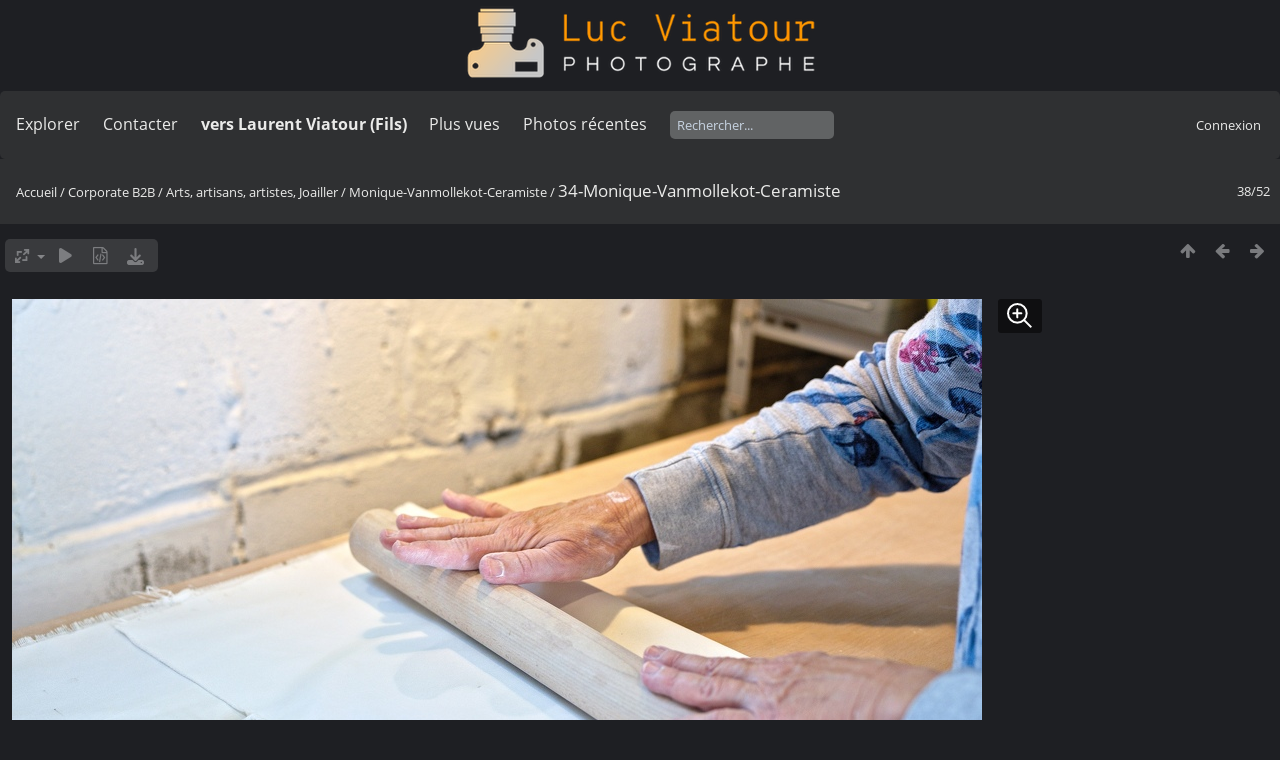

--- FILE ---
content_type: text/html; charset=utf-8
request_url: https://lucnix.be/picture.php?/142633/category/monique-vanmollekot-ceramiste
body_size: 5410
content:
<!DOCTYPE html>
<html lang=fr dir=ltr>
<head>
<title>34-Monique-Vanmollekot-Ceramiste</title>
<link rel="shortcut icon" type="image/x-icon" href="./local/favicon.ico">
<link rel="stylesheet" type="text/css" href="themes/modus/css/open-sans/open-sans.css"> <link rel="stylesheet" type="text/css" href="_data/combined/lt5vud.css">   <link rel=canonical href="picture.php?/142633">
<meta name=viewport content="width=device-width,initial-scale=1">
<script>if(document.documentElement.offsetWidth>1270)document.documentElement.className='wide'</script>

<meta name="generator" content="Piwigo (aka PWG), see piwigo.org">

<meta name="description" content="34-Monique-Vanmollekot-Ceramiste - 34-Monique-Vanmollekot-Ceramiste.jpg">


<style type="text/css">
#theHeader div.banner { background:transparent url('./local/banners/20210127-6011925742eae.png') center center no-repeat; height:91px; line-height:79px; font-size:2.5em; color:#fff; text-shadow:0 0 5px #000; text-align:center; }</style>
</head>

<body id=thePicturePage class="section-categories category-2711 image-142633  modus-withPageBanner" data-infos='{"section":"categories","category_id":"2711","image_id":"142633"}'>
<div id="theHeader"><a href="/"><div class="banner">&nbsp;</div></a></div><script>
     window.jsUrlSUPZ = "https://lucnix.be/upload/2017/09/04/20170904202048-6e3128b2.jpg";
     window.jsMimeSUPZ = "image/jpeg";
</script>


<aside id=menubar>
		<dl id=mbSpecials>
<dt><a>Explorer</a></dt>
<dd>
	<ul><li><a href="index.php?/recent_pics" title="afficher les photos les plus récentes">Photos récentes</a></li><li><a href="index.php?/recent_cats" title="afficher les albums récemment mis à jour ou créés">Albums récents</a></li><li><a href="index.php?/most_visited" title="afficher les photos les plus vues">Plus vues</a></li><li><a href="index.php?/created-monthly-calendar" title="affichage année par année, mois par mois, jour par jour" rel="nofollow">Calendrier</a></li></ul>
</dd>

	</dl>
		<dl id=mbContact>
<dt><a href="https://lucnix.be/index.php?/contact/" title="Contacter">Contacter</a></dt><dd></dd>	</dl>
		<dl id=mbAMM_links>
<!-- links menu bar -->
  <dt>vers Laurent Viatour (Fils)</dt>
<dd>
  <ul  class="amm-MenuBar-links-icons">
      <li>
        <img src='plugins/AMenuManager/links_pictures/internet.png' style="position:relative;top:3px;"/>        <a href="https://LVphoto.be"
           target = '_blank' >Laurent (fils)</a>
      </li>
  </ul>
</dd>
	</dl>
	<dl id="mbMostVisited"><dt><a href="index.php?/most_visited" title="afficher les photos les plus vues">Plus vues</a></dt></dl>
<dl><dt><a href="index.php?/recent_pics" title="afficher les photos les plus récentes">Photos récentes</a></dt></dl>
<dl style="float:none">
	<form style="margin:0;display:inline" action="qsearch.php" method=get id=quicksearch onsubmit="return this.q.value!='';">
		<input type="text" name=q id=qsearchInput placeholder="Rechercher..." >
	</form>
</dl>
<dl style="float:right;margin-top:3px">
	<dt style="font-size:100%;font-weight:normal;padding-left:15px"><a href="identification.php" rel=nofollow>Connexion</a></dt>
	<dd style="right:0">
		<ul>
		<li><a href="identification.php" rel="nofollow">Connexion</a></li>
		<li><a href="password.php" title="Mot de passe oublié ?" rel="nofollow">Mot de passe oublié ?</a></li>
		</ul>
<form method=post action="identification.php" id=quickconnect><fieldset><legend>Connexion rapide</legend><p><label for=userX>Nom d'utilisateur</label><br><input type=text name=username id=userX value="" style="width:99%"></p><p><label for=passX>Mot de passe</label><br><input type=password name=password id=passX style="width:99%"></p><p><label>Connexion auto&nbsp;<input type=checkbox name=remember_me value=1></label></p><p><input type=hidden name=redirect value="%2Fpicture.php%3F%2F142633%2Fcategory%2Fmonique-vanmollekot-ceramiste"><input type=submit name=login value="Valider"></p></fieldset></form>
	</dd>
</dl>

</aside>
<a id="menuSwitcher" class="pwg-button" title="Menu"><span class="pwg-icon pwg-icon-menu"></span></a>

<div id="content" class="contentWithMenu">



<div class=titrePage id=imageHeaderBar><div class="imageNumber">38/52</div>
	<div class="browsePath">
		<a href="/">Accueil</a> / <a href="index.php?/category/Corporate">Corporate B2B</a> / <a href="index.php?/category/art-artisans-joaillers">Arts, artisans, artistes, Joailler</a> / <a href="index.php?/category/monique-vanmollekot-ceramiste">Monique-Vanmollekot-Ceramiste</a><span class="browsePathSeparator"> / </span><h2>34-Monique-Vanmollekot-Ceramiste</h2>
	</div>
</div>

<div id="imageToolBar">

<div class="navigationButtons">
<a href="index.php?/category/monique-vanmollekot-ceramiste" title="Miniatures" class="pwg-state-default pwg-button"><span class="pwg-icon pwg-icon-arrow-n"></span><span class="pwg-button-text">Miniatures</span></a><a href="picture.php?/142629/category/monique-vanmollekot-ceramiste" title="Précédente : 38-Monique-Vanmollekot-Ceramiste" class="pwg-state-default pwg-button"><span class="pwg-icon pwg-icon-arrow-w"></span><span class="pwg-button-text">Précédente</span></a><a href="picture.php?/142634/category/monique-vanmollekot-ceramiste" title="Suivante : 33-Monique-Vanmollekot-Ceramiste" class="pwg-state-default pwg-button pwg-button-icon-right"><span class="pwg-icon pwg-icon-arrow-e"></span><span class="pwg-button-text">Suivante</span></a></div>

<div class=actionButtonsWrapper><a id=imageActionsSwitch class=pwg-button><span class="pwg-icon pwg-icon-ellipsis"></span></a><div class="actionButtons">
<a id="derivativeSwitchLink" title="Tailles de photo" class="pwg-state-default pwg-button" rel="nofollow"><span class="pwg-icon pwg-icon-sizes"></span><span class="pwg-button-text">Tailles de photo</span></a><div id="derivativeSwitchBox" class="switchBox"><div class="switchBoxTitle">Tailles de photo</div><span class="switchCheck" id="derivativeCheckedsmall" style="visibility:hidden">&#x2714; </span><a href="javascript:changeImgSrc('_data/i/upload/2017/09/04/20170904202048-6e3128b2-sm.jpg','small','small')">S - petit<span class="derivativeSizeDetails"> (970 x 648)</span></a><br><span class="switchCheck" id="derivativeCheckedmedium">&#x2714; </span><a href="javascript:changeImgSrc('_data/i/upload/2017/09/04/20170904202048-6e3128b2-me.jpg','medium','medium')">M - moyen<span class="derivativeSizeDetails"> (1917 x 1280)</span></a><br><span class="switchCheck" id="derivativeCheckedlarge" style="visibility:hidden">&#x2714; </span><a href="javascript:changeImgSrc('_data/i/upload/2017/09/04/20170904202048-6e3128b2-la.jpg','large','large')">L - grand<span class="derivativeSizeDetails"> (2592 x 1730)</span></a><br><span class="switchCheck" id="derivativeCheckedxlarge" style="visibility:hidden">&#x2714; </span><a href="javascript:changeImgSrc('i.php?/upload/2017/09/04/20170904202048-6e3128b2-xl.jpg','xlarge','xlarge')">XL - très grand<span class="derivativeSizeDetails"> (3218 x 2149)</span></a><br><span class="switchCheck" id="derivativeCheckedxxlarge" style="visibility:hidden">&#x2714; </span><a href="javascript:changeImgSrc('i.php?/upload/2017/09/04/20170904202048-6e3128b2-xx.jpg','xxlarge','xxlarge')">XXL - énorme<span class="derivativeSizeDetails"> (4825 x 3221)</span></a><br><a href="javascript:phpWGOpenWindow('./upload/2017/09/04/20170904202048-6e3128b2.jpg','xxx','scrollbars=yes,toolbar=no,status=no,resizable=yes')" rel="nofollow">Original</a></div>
<a href="picture.php?/142633/category/monique-vanmollekot-ceramiste&amp;slideshow=" title="diaporama" class="pwg-state-default pwg-button" rel="nofollow"><span class="pwg-icon pwg-icon-slideshow"></span><span class="pwg-button-text">diaporama</span></a><a href="picture.php?/142633/category/monique-vanmollekot-ceramiste&amp;metadata" title="Montrer les méta-données du fichier" class="pwg-state-default pwg-button" rel="nofollow"><span class="pwg-icon pwg-icon-camera-info"></span><span class="pwg-button-text">Montrer les méta-données du fichier</span></a><a id="downloadSwitchLink" href="action.php?id=142633&amp;part=e&amp;download" title="Télécharger ce fichier" class="pwg-state-default pwg-button" rel="nofollow"><span class="pwg-icon pwg-icon-save"></span><span class="pwg-button-text">Télécharger</span></a> </div></div>
</div>
<div id="theImageAndInfos">
<div id="theImage">
<div class="superzoom"><div class="superzoom-container">

<noscript><img src="_data/i/upload/2017/09/04/20170904202048-6e3128b2-me.jpg" width="1917" height="1280" alt="34-Monique-Vanmollekot-Ceramiste.jpg" id="theMainImage" usemap="#mapmedium" title="34-Monique-Vanmollekot-Ceramiste - 34-Monique-Vanmollekot-Ceramiste.jpg" itemprop=contentURL></noscript>

  <img class="file-ext-jpg path-ext-jpg" src="_data/i/upload/2017/09/04/20170904202048-6e3128b2-me.jpg"width="1917" height="1280" alt="34-Monique-Vanmollekot-Ceramiste.jpg" id="theMainImage" usemap="#mapmedium" title="34-Monique-Vanmollekot-Ceramiste - 34-Monique-Vanmollekot-Ceramiste.jpg">
  <img class="img-loader-derivatives" src="themes/default/images/ajax_loader.gif" style="width:auto;height:auto;" />

<map name="mapsmall"><area shape=rect coords="0,0,242,648" href="picture.php?/142629/category/monique-vanmollekot-ceramiste" title="Précédente : 38-Monique-Vanmollekot-Ceramiste" alt="38-Monique-Vanmollekot-Ceramiste"><area shape=rect coords="242,0,723,162" href="index.php?/category/monique-vanmollekot-ceramiste" title="Miniatures" alt="Miniatures"><area shape=rect coords="729,0,970,648" href="picture.php?/142634/category/monique-vanmollekot-ceramiste" title="Suivante : 33-Monique-Vanmollekot-Ceramiste" alt="33-Monique-Vanmollekot-Ceramiste"></map><map name="mapmedium"><area shape=rect coords="0,0,479,1280" href="picture.php?/142629/category/monique-vanmollekot-ceramiste" title="Précédente : 38-Monique-Vanmollekot-Ceramiste" alt="38-Monique-Vanmollekot-Ceramiste"><area shape=rect coords="479,0,1430,320" href="index.php?/category/monique-vanmollekot-ceramiste" title="Miniatures" alt="Miniatures"><area shape=rect coords="1441,0,1917,1280" href="picture.php?/142634/category/monique-vanmollekot-ceramiste" title="Suivante : 33-Monique-Vanmollekot-Ceramiste" alt="33-Monique-Vanmollekot-Ceramiste"></map><map name="maplarge"><area shape=rect coords="0,0,648,1730" href="picture.php?/142629/category/monique-vanmollekot-ceramiste" title="Précédente : 38-Monique-Vanmollekot-Ceramiste" alt="38-Monique-Vanmollekot-Ceramiste"><area shape=rect coords="648,0,1934,432" href="index.php?/category/monique-vanmollekot-ceramiste" title="Miniatures" alt="Miniatures"><area shape=rect coords="1948,0,2592,1730" href="picture.php?/142634/category/monique-vanmollekot-ceramiste" title="Suivante : 33-Monique-Vanmollekot-Ceramiste" alt="33-Monique-Vanmollekot-Ceramiste"></map><map name="mapxlarge"><area shape=rect coords="0,0,804,2149" href="picture.php?/142629/category/monique-vanmollekot-ceramiste" title="Précédente : 38-Monique-Vanmollekot-Ceramiste" alt="38-Monique-Vanmollekot-Ceramiste"><area shape=rect coords="804,0,2401,537" href="index.php?/category/monique-vanmollekot-ceramiste" title="Miniatures" alt="Miniatures"><area shape=rect coords="2419,0,3218,2149" href="picture.php?/142634/category/monique-vanmollekot-ceramiste" title="Suivante : 33-Monique-Vanmollekot-Ceramiste" alt="33-Monique-Vanmollekot-Ceramiste"></map><map name="mapxxlarge"><area shape=rect coords="0,0,1206,3221" href="picture.php?/142629/category/monique-vanmollekot-ceramiste" title="Précédente : 38-Monique-Vanmollekot-Ceramiste" alt="38-Monique-Vanmollekot-Ceramiste"><area shape=rect coords="1206,0,3600,805" href="index.php?/category/monique-vanmollekot-ceramiste" title="Miniatures" alt="Miniatures"><area shape=rect coords="3627,0,4825,3221" href="picture.php?/142634/category/monique-vanmollekot-ceramiste" title="Suivante : 33-Monique-Vanmollekot-Ceramiste" alt="33-Monique-Vanmollekot-Ceramiste"></map><button id="superzoom-btn-open" class="superzoom-btn-open">
  <svg xmlns="http://www.w3.org/2000/svg" width="32" height="32" fill="none" viewBox="0 0 24 24">
    <path stroke="#fff" stroke-linecap="round" stroke-linejoin="round" stroke-width="1.5" d="m20 20-5.05-5.05m0 0a7 7 0 1 0-9.9-9.9 7 7 0 0 0 9.9 9.9ZM7 10h6m-3-3v6"/>
  </svg>
</button>

<dialog class="superzoom-dialog">
  <div class="superzoom-wrapper">
    <div id="superzoom-viewport" class="superzoom-viewport">
      <div id="superzoom-content" class="superzoom-content">
        <img src="https://lucnix.be/upload/2017/09/04/20170904202048-6e3128b2.jpg" alt="image"/>
      </div>
    </div>
  </div>
  <div class="superzoom-dialog-controls">
    <button data-zoom-down class="superzoom-dialog-btn">
      <svg xmlns="http://www.w3.org/2000/svg" width="32" height="32" fill="none" viewBox="0 0 24 24"><path stroke="#fff" stroke-linecap="round" stroke-linejoin="round" stroke-width="2" d="M6 12h12"/></svg>
    </button>
    <button data-zoom-up class="superzoom-dialog-btn">
      <svg xmlns="http://www.w3.org/2000/svg" width="32" height="32" fill="none" viewBox="0 0 24 24"><path stroke="#fff" stroke-linecap="round" stroke-linejoin="round" stroke-width="2" d="M6 12h6m0 0h6m-6 0v6m0-6V6"/></svg>
    </button>
    <button id="superzoom-btn-close" class="superzoom-dialog-btn superzoom-btn-close">
      <svg xmlns="http://www.w3.org/2000/svg" width="32" height="32" fill="none" viewBox="0 0 24 24"><path stroke="#fff" stroke-linecap="round" stroke-linejoin="round" stroke-width="1.5" d="M19 5 5 19M5 5l14 14"/></svg>
    </button>
  </div>
</dialog></div>


</div><div id="infoSwitcher"></div><div id="imageInfos">
	<div class="navThumbs">
			<a class="navThumb" id="linkPrev" href="picture.php?/142629/category/monique-vanmollekot-ceramiste" title="Précédente : 38-Monique-Vanmollekot-Ceramiste" rel="prev">
				<span class="thumbHover prevThumbHover"></span>
        <img class="" src="_data/i/upload/2017/09/04/20170904202030-b9712db2-sq.jpg" alt="38-Monique-Vanmollekot-Ceramiste">
			</a>
			<a class="navThumb" id="linkNext" href="picture.php?/142634/category/monique-vanmollekot-ceramiste" title="Suivante : 33-Monique-Vanmollekot-Ceramiste" rel="next">
				<span class="thumbHover nextThumbHover"></span>
				<img class="" src="_data/i/upload/2017/09/04/20170904202052-d07dc50d-sq.jpg" alt="33-Monique-Vanmollekot-Ceramiste">
			</a>
	</div>

<dl id="standard" class="imageInfoTable">
<div id="datecreate" class="imageInfo"><dt>Créée le</dt><dd><a href="index.php?/created-monthly-list-2017-08-28" rel="nofollow">Lundi 28 Août 2017</a></dd></div><div id="Dimensions" class="imageInfo"><dt>Dimensions</dt><dd>5584*3728</dd></div><div id="Filesize" class="imageInfo"><dt>Poids</dt><dd>5142 Ko</dd></div><div id="Visits" class="imageInfo"><dt>Visites</dt><dd>1472</dd></div><div id="DownloadCounter" class="imageInfo"><dt>Téléchargements</dt><dd>28</dd></div>

</dl>

</div>
</div>


</div>
<div id="copyright">
	Propulsé par	<a href="https://fr.piwigo.org">Piwigo</a>
	
	- <a href="https://lucnix.be/index.php?/contact/">Contacter le webmestre</a>
<script type="text/javascript" src="_data/combined/1ytq3a7.js"></script>
<script type="text/javascript">//<![CDATA[

RVAS = {
derivatives: [
{w:970,h:648,url:'_data/i/upload/2017/09/04/20170904202048-6e3128b2-sm.jpg',type:'small'},{w:1917,h:1280,url:'_data/i/upload/2017/09/04/20170904202048-6e3128b2-me.jpg',type:'medium'},{w:2592,h:1730,url:'_data/i/upload/2017/09/04/20170904202048-6e3128b2-la.jpg',type:'large'},{w:3218,h:2149,url:'i.php?/upload/2017/09/04/20170904202048-6e3128b2-xl.jpg',type:'xlarge'},{w:4825,h:3221,url:'i.php?/upload/2017/09/04/20170904202048-6e3128b2-xx.jpg',type:'xxlarge'}],
cp: '/'
}
rvas_choose();
var RVAC={root:"plugins/rv_autocomplete/"};
$("#qsearchInput").one("focus", function() {
var s;
s=document.createElement("script");s.type="text/javascript";s.async=true;s.src="_data/combined/acds-16-7zawwx.js";document.body.appendChild(s);
s=document.createElement("script");s.type="text/javascript";s.async=true;s.src="plugins/rv_autocomplete/res/suggest-core.js";document.body.appendChild(s);
s="plugins/rv_autocomplete/res/dark-hive/custom.css";
if (document.createStyleSheet) document.createStyleSheet(s); else $("head").append($("<link rel='stylesheet' href='"+s+"' type='text/css'>"));
});
var h = jQuery("#theHeader div.banner").css("height");
		var d = jQuery("#menuSwitcher").css("padding-top");

		jQuery(document).ready(function(){
			if( jQuery('#theHeader div.banner').is(':visible') && jQuery("body").css("display") == "flex"){
				jQuery("#menuSwitcher").css("padding-top",parseInt(h)+parseInt(d));
			};
		});
document.onkeydown = function(e){e=e||window.event;if (e.altKey) return true;var target=e.target||e.srcElement;if (target && target.type) return true;	var keyCode=e.keyCode||e.which, docElem=document.documentElement, url;switch(keyCode){case 63235: case 39: if (e.ctrlKey || docElem.scrollLeft==docElem.scrollWidth-docElem.clientWidth)url="picture.php?/142634/category/monique-vanmollekot-ceramiste"; break;case 63234: case 37: if (e.ctrlKey || docElem.scrollLeft==0)url="picture.php?/142629/category/monique-vanmollekot-ceramiste"; break;case 36: if (e.ctrlKey)url="picture.php?/142641/category/monique-vanmollekot-ceramiste"; break;case 35: if (e.ctrlKey)url="picture.php?/142664/category/monique-vanmollekot-ceramiste"; break;case 38: if (e.ctrlKey)url="index.php?/category/monique-vanmollekot-ceramiste"; break;}if (url) {window.location=url.replace("&amp;","&"); return false;}return true;}
function changeImgSrc(url,typeSave,typeMap)
{
	var theImg = document.getElementById("theMainImage");
	if (theImg)
	{
		theImg.removeAttribute("width");theImg.removeAttribute("height");
		theImg.src = url;
		theImg.useMap = "#map"+typeMap;
	}
	jQuery('#derivativeSwitchBox .switchCheck').css('visibility','hidden');
	jQuery('#derivativeChecked'+typeMap).css('visibility','visible');
	document.cookie = 'picture_deriv='+typeSave+';path=/';
}
(window.SwitchBox=window.SwitchBox||[]).push("#derivativeSwitchLink", "#derivativeSwitchBox");
//]]></script>
<script type="text/javascript">
(function() {
var s,after = document.getElementsByTagName('script')[document.getElementsByTagName('script').length-1];
s=document.createElement('script'); s.type='text/javascript'; s.async=true; s.src='_data/combined/9f2q72.js';
after = after.parentNode.insertBefore(s, after);
})();
</script>


    <script src="plugins/super_zoom/vanilla/wheel-zoom.min.js"></script>
    <script src="plugins/super_zoom/super_zoom.js"></script>
    <link rel="stylesheet" href="plugins/super_zoom/super_zoom.css" />
  
<span id="persofooter">
<p style="text-align: center;">
	&nbsp;</p>
<p style="text-align: center;">
	<strong style="color: rgb(169, 169, 169); font-size: 14px;">Bureau&nbsp; av. Henry Dunant 4 bte 47 1140 Bruxelles</strong></p>
<p style="text-align: center;">
	<strong style="color: rgb(255, 255, 255); font-size: 14px;">Phone:&nbsp;</strong><strong style="color: rgb(255, 165, 0); font-size: 14px;">0497 33 70 63</strong><strong style="color: rgb(255, 255, 255); font-size: 14px;">&nbsp;-&nbsp;</strong><strong style="color: rgb(169, 169, 169); font-size: 14px;">EMail:</strong><strong style="color: rgb(255, 255, 255); font-size: 14px;">&nbsp;<a href="mailto:l.viatour@gmail.com" rel="noopener noreferrer" target="_blank">l.viatour@gmail.com</a></strong></p>
<p style="text-align: center;">
	<strong style="color: rgb(169, 169, 169); font-size: 14px;">N&deg; de&nbsp;TVA:</strong><strong style="color: rgb(255, 255, 255); font-size: 14px;">&nbsp;</strong><strong style="color: rgb(255, 165, 0); font-size: 14px;">BE 0846 131 592</strong></p>
<h1 style="text-align: center;">
	<a href="https://Lucnix.be" rel="noopener noreferrer" target="_blank"><img src="https://lucnix.be/upload/2017/06/06/20170606072832-f37f6346.jpg" /></a></h1>
<p style="text-align: center;">
	<strong style="font-size: 12px;">&cent; Luc Viatour 1980-2026</strong></p>

</span>
</div></body>
</html>